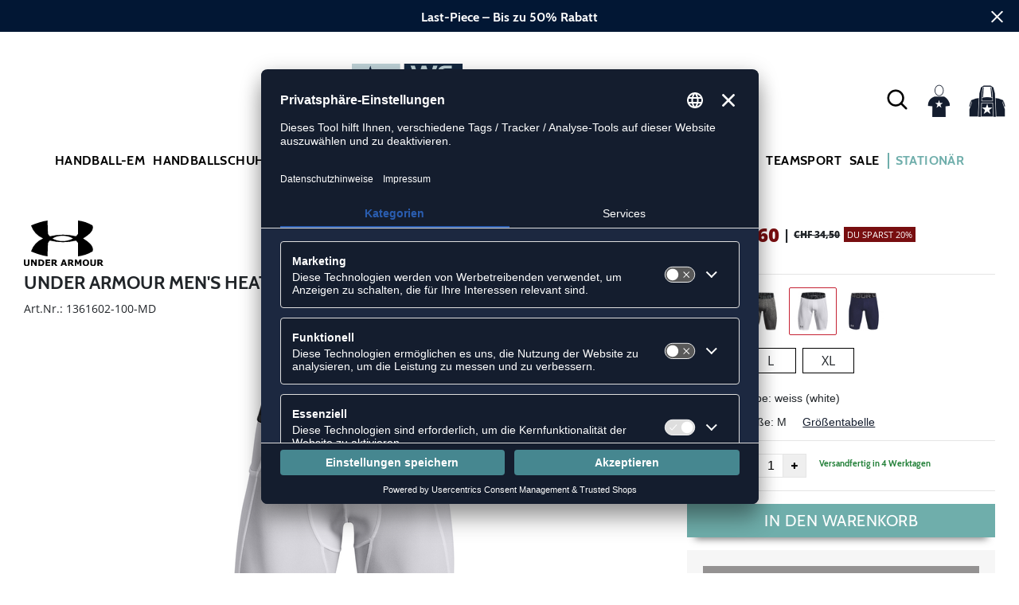

--- FILE ---
content_type: image/svg+xml
request_url: https://www.weplayhandball.ch/img/some_insta.svg
body_size: 326
content:
<?xml version="1.0" encoding="UTF-8"?>
<svg id="Ebene_1" data-name="Ebene 1" xmlns="http://www.w3.org/2000/svg" viewBox="0 0 104.14 99.04">
  <defs>
    <style>
      .cls-1 {
        fill: #141d2e;
      }

      .cls-2 {
        fill: #fff;
      }
    </style>
  </defs>
  <polygon class="cls-1" points="52.07 0 64.36 37.83 104.14 37.83 71.96 61.21 84.25 99.04 52.07 75.66 19.89 99.04 32.18 61.21 0 37.83 39.78 37.83 52.07 0"/>
  <path id="insta" class="cls-2" d="M52.07,48.59c-3.97,0-7.18,3.21-7.18,7.18s3.21,7.18,7.18,7.18,7.18-3.21,7.18-7.18-3.21-7.18-7.18-7.18ZM52.07,60.43c-2.57,0-4.67-2.09-4.67-4.67s2.09-4.67,4.67-4.67,4.67,2.09,4.67,4.67-2.1,4.67-4.67,4.67h0ZM61.22,48.29c0,.93-.75,1.67-1.67,1.67s-1.67-.75-1.67-1.67.75-1.67,1.67-1.67,1.67.75,1.67,1.67ZM65.97,49.99c-.11-2.24-.62-4.23-2.26-5.87-1.64-1.64-3.62-2.15-5.87-2.26-2.31-.13-9.24-.13-11.55,0-2.24.11-4.22.62-5.87,2.26s-2.15,3.62-2.26,5.87c-.13,2.31-.13,9.24,0,11.55.11,2.24.62,4.23,2.26,5.87,1.64,1.64,3.62,2.15,5.87,2.26,2.31.13,9.24.13,11.55,0,2.24-.11,4.23-.62,5.87-2.26,1.64-1.64,2.15-3.62,2.26-5.87.13-2.31.13-9.23,0-11.55h0ZM62.99,64.02c-.49,1.22-1.43,2.17-2.66,2.66-1.84.73-6.22.56-8.25.56s-6.42.16-8.25-.56c-1.22-.49-2.17-1.43-2.66-2.66-.73-1.84-.56-6.22-.56-8.25s-.16-6.42.56-8.25c.49-1.22,1.43-2.17,2.66-2.66,1.84-.73,6.22-.56,8.25-.56s6.42-.16,8.25.56c1.22.49,2.17,1.43,2.66,2.66.73,1.84.56,6.22.56,8.25s.17,6.42-.56,8.25Z"/>
</svg>

--- FILE ---
content_type: image/svg+xml
request_url: https://www.weplayhandball.ch/img/brands/underarmour_black.svg
body_size: 1252
content:
<svg id="Layer_1" data-name="Layer 1" xmlns="http://www.w3.org/2000/svg" viewBox="0 0 387.23 219.73"><defs><style>.cls-1{fill:#000000;fill-rule:evenodd;}</style></defs><title>underarmour_rollover_wpv</title><path class="cls-1" d="M233.31,398q0,5.68-3.47,8.72c-2.3,2-5.71,3-10.19,3s-7.9-1-10.2-3S206,401.78,206,398V378.41h8v19.14a7.19,7.19,0,0,0,1.33,4.76c.9,1.05,2.34,1.57,4.36,1.57a5.62,5.62,0,0,0,4.33-1.51q1.36-1.5,1.37-4.82V378.41h8V398Zm35.29,11.11H261L248,388v21.06h-7.25V378.41h9.45L261.35,396V378.41h7.25v30.68Zm36.84-15.31a15.09,15.09,0,0,1-2,7.68,14.2,14.2,0,0,1-4.94,5.19,15,15,0,0,1-4.93,1.9,32.44,32.44,0,0,1-6.34.54H276.44V378.41h11.13A29,29,0,0,1,294,379a15.35,15.35,0,0,1,4.57,1.78,14,14,0,0,1,5,5.23,15.76,15.76,0,0,1,1.83,7.74Zm-8.19-.07a11.25,11.25,0,0,0-1.1-5.17,7.63,7.63,0,0,0-3.5-3.37,8.71,8.71,0,0,0-2.48-.82,23.86,23.86,0,0,0-3.82-.22h-2v19.21h2a24.08,24.08,0,0,0,4.15-.26,9.15,9.15,0,0,0,2.57-.93,7.62,7.62,0,0,0,3.17-3.32,11.48,11.48,0,0,0,1-5.12Zm36.41,15.38H311.47V378.41h22.19v5.93H319.34v5.29h13.29v5.94H319.34v7.58h14.32v5.94Zm23.85-21.29a4,4,0,0,0-.47-2,3.19,3.19,0,0,0-1.63-1.29,5.79,5.79,0,0,0-1.87-.4c-.72-.06-1.55-.08-2.5-.08h-2.87v8.26h2.43a23.36,23.36,0,0,0,3.18-.18,4.72,4.72,0,0,0,2.14-.84,4.18,4.18,0,0,0,1.21-1.42,4.75,4.75,0,0,0,.38-2.07Zm12.34,21.29h-9.66l-8.37-11.26h-3.65v11.26H340.3V378.41h13.27a30,30,0,0,1,4.68.3,10.09,10.09,0,0,1,3.67,1.34,8.08,8.08,0,0,1,2.75,2.67,7.66,7.66,0,0,1,1,4.11,9.15,9.15,0,0,1-1.58,5.55,12,12,0,0,1-4.5,3.56l10.24,13.15Zm46.25,0h-8.18l-2.13-6.21H394.42l-2.13,6.21h-8l11.34-30.68h9.11l11.33,30.68Zm-12.22-11.83-3.78-11-3.77,11Zm33.83-9.46a4,4,0,0,0-.47-2,3.11,3.11,0,0,0-1.63-1.29,5.73,5.73,0,0,0-1.87-.4c-.72-.06-1.55-.08-2.5-.08h-2.86v8.26h2.43a23.47,23.47,0,0,0,3.18-.18,4.64,4.64,0,0,0,2.13-.84,4.18,4.18,0,0,0,1.21-1.42,4.61,4.61,0,0,0,.38-2.07Zm12.35,21.29h-9.67L432,397.83h-3.64v11.26h-7.87V378.41h13.27a30,30,0,0,1,4.67.3,10.14,10.14,0,0,1,3.68,1.34,8.18,8.18,0,0,1,2.75,2.67,7.66,7.66,0,0,1,1,4.11,9.14,9.14,0,0,1-1.57,5.55,12.06,12.06,0,0,1-4.5,3.56l10.24,13.15Zm35.63,0h-7.87V388.54l-5.69,13.34h-5.46L461,388.54v20.55h-7.46V378.41h9.19l6.91,15.39,6.87-15.39h9.2v30.68Zm37.67-15.34q0,7.35-4.2,11.66t-11.62,4.32q-7.4,0-11.61-4.32t-4.2-11.66q0-7.39,4.2-11.69c2.81-2.87,6.68-4.29,11.61-4.29s8.78,1.42,11.6,4.29,4.22,6.76,4.22,11.69Zm-10.48,7.78a9.36,9.36,0,0,0,1.7-3.31,15.73,15.73,0,0,0,.56-4.49,15,15,0,0,0-.64-4.69,9.05,9.05,0,0,0-1.67-3.14,6.29,6.29,0,0,0-2.42-1.79,7.63,7.63,0,0,0-5.69,0,6.74,6.74,0,0,0-2.44,1.77,8.85,8.85,0,0,0-1.68,3.19,15.53,15.53,0,0,0-.64,4.7,15.14,15.14,0,0,0,.62,4.67,9.28,9.28,0,0,0,1.66,3.15,6.32,6.32,0,0,0,2.41,1.79,7.56,7.56,0,0,0,2.91.58,7.37,7.37,0,0,0,2.9-.59,6.43,6.43,0,0,0,2.42-1.82Zm43.4-3.55q0,5.68-3.46,8.72c-2.31,2-5.72,3-10.2,3s-7.9-1-10.2-3S529,401.78,529,398V378.41h8v19.14a7.19,7.19,0,0,0,1.33,4.76,5.44,5.44,0,0,0,4.36,1.57,5.6,5.6,0,0,0,4.33-1.51q1.37-1.5,1.37-4.82V378.41h8V398Zm24.6-10.18a4,4,0,0,0-.47-2,3.19,3.19,0,0,0-1.63-1.29,5.79,5.79,0,0,0-1.87-.4c-.72-.06-1.55-.08-2.5-.08h-2.86v8.26H574a23.36,23.36,0,0,0,3.18-.18,4.68,4.68,0,0,0,2.14-.84,4.18,4.18,0,0,0,1.21-1.42,4.61,4.61,0,0,0,.38-2.07Zm12.35,21.29h-9.67l-8.37-11.26h-3.64v11.26h-7.87V378.41h13.26a30,30,0,0,1,4.68.3,10.09,10.09,0,0,1,3.67,1.34,8,8,0,0,1,2.75,2.67,7.57,7.57,0,0,1,1,4.11,9.14,9.14,0,0,1-1.57,5.55,12.14,12.14,0,0,1-4.5,3.56l10.24,13.15ZM240.68,213.86c25.86-10.62,52.18-19.81,80.21-23.86q1.08,31.94,2.17,63.86a56.09,56.09,0,0,0,9.05,12.24q63-15.48,127.35-.29a67,67,0,0,0,10-11.63V190c23.54,3.16,47.09,9.75,70.64,23.86,8.32,23.39-14.46,43.45-46.25,62.55,31.79,19.1,54.57,39.17,46.25,62.56-23.55,14.11-47.1,20.7-70.64,23.86V298.65a67.16,67.16,0,0,0-10-11.65q-64.4,15.18-127.34-.3A56.79,56.79,0,0,0,323.06,299q-1.1,31.93-2.17,63.86c-28-4.05-54.35-13.24-80.21-23.86q15.39-43.86,58.58-62.56-43.18-18.71-58.58-62.55Zm104.4,62.55c27.84,17,69.94,17,99.83,0-29.89-17-72-17-99.83,0Z" transform="translate(-206 -190)"/></svg>